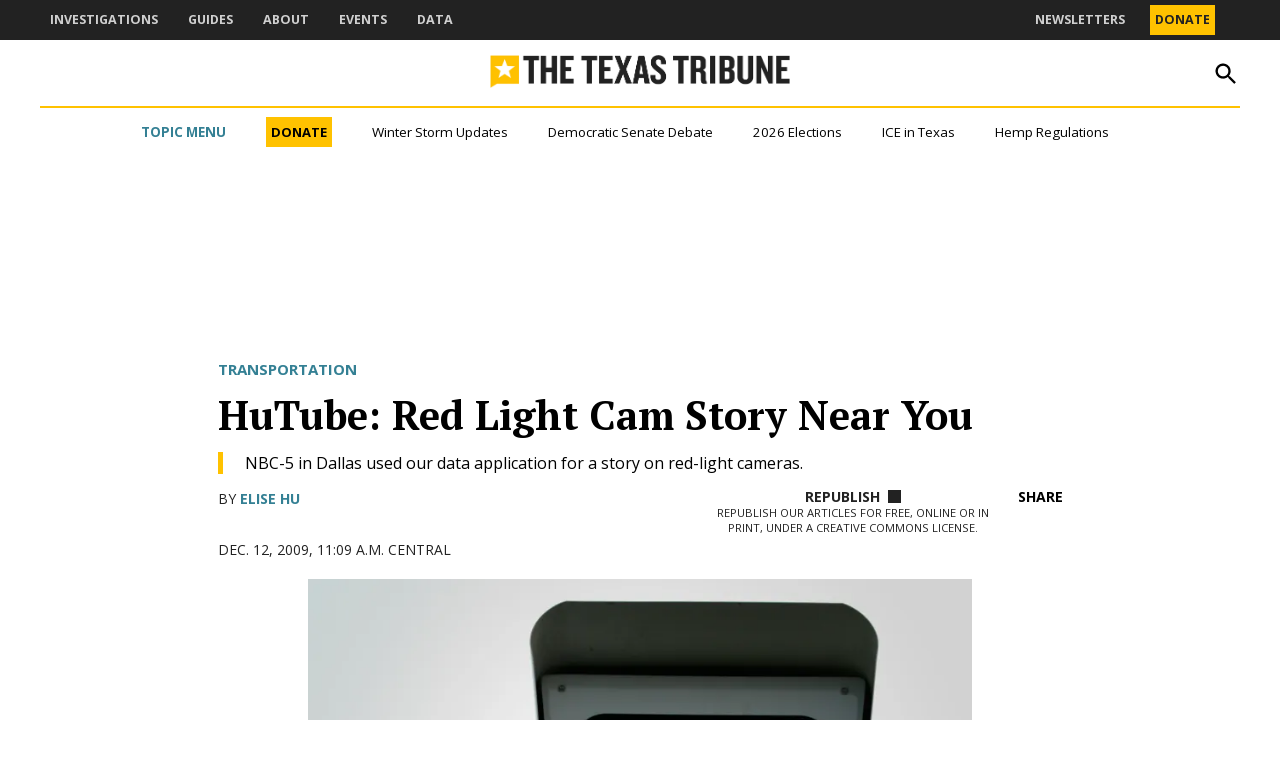

--- FILE ---
content_type: text/html; charset=utf-8
request_url: https://www.google.com/recaptcha/api2/aframe
body_size: 268
content:
<!DOCTYPE HTML><html><head><meta http-equiv="content-type" content="text/html; charset=UTF-8"></head><body><script nonce="iTps92yVY_C5BSeI_qBsKA">/** Anti-fraud and anti-abuse applications only. See google.com/recaptcha */ try{var clients={'sodar':'https://pagead2.googlesyndication.com/pagead/sodar?'};window.addEventListener("message",function(a){try{if(a.source===window.parent){var b=JSON.parse(a.data);var c=clients[b['id']];if(c){var d=document.createElement('img');d.src=c+b['params']+'&rc='+(localStorage.getItem("rc::a")?sessionStorage.getItem("rc::b"):"");window.document.body.appendChild(d);sessionStorage.setItem("rc::e",parseInt(sessionStorage.getItem("rc::e")||0)+1);localStorage.setItem("rc::h",'1769495633389');}}}catch(b){}});window.parent.postMessage("_grecaptcha_ready", "*");}catch(b){}</script></body></html>